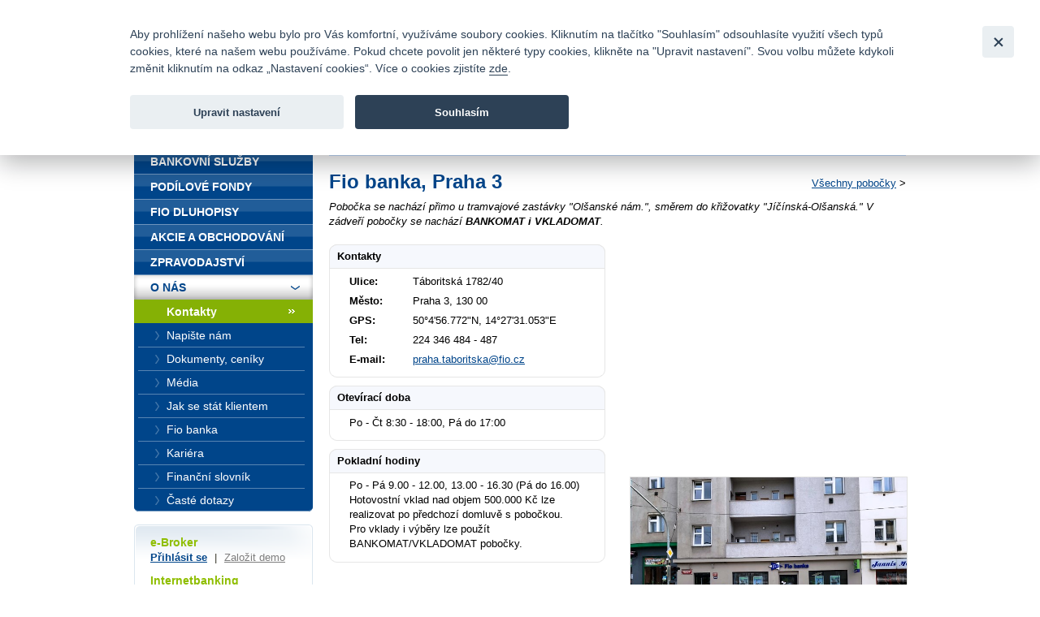

--- FILE ---
content_type: text/html; charset=UTF-8
request_url: https://www.fio.cz/o-nas/kontakty/316350-praha-3-taboritska-1782-40-130-00
body_size: 20169
content:
<!DOCTYPE html>
<html xmlns="http://www.w3.org/1999/xhtml" xml:lang="cs" lang="cs">
<head>
    <base href="https://www.fio.cz/"/>
    <meta http-equiv="content-type" content="text/html; charset=utf-8"/>
    <meta http-equiv="content-language" content="cs"/>
    <title>Fio | Fio banka</title>
            
    <link rel="icon" type="image/png" sizes="16x16" href="/gfx/favicons/favicon-16x16.png">
    <link rel="icon" type="image/png" sizes="32x32" href="/gfx/favicons/favicon-32x32.png">
    <link rel="apple-touch-icon" sizes="180x180" href="/gfx/favicons/apple-touch-icon.png">


	<link rel="stylesheet" type="text/css" href="/css/fio.css?10062024" media="screen,projection"/>
	<link rel="stylesheet" type="text/css" href="/css/fio-print.css" media="print"/>
	<link rel="stylesheet" href="/css/fa/all.min.css">
	<!--[if lt IE 8]>
	<link rel="stylesheet" type="text/css" href="/css/fio-msie.css" media="screen,projection,tv"/>	<![endif]-->

                
    <script type="text/javascript" src="/js/lib/jquery-3.6.4.min.js?15132024"></script>

        
        
    <script type="text/javascript" src="/js/common.js?15132024"></script>
                            
            <!-- Google Tag Manager -->
            <noscript>
                <iframe src="//www.googletagmanager.com/ns.html?id=GTM-PNN5KJ" height="0" width="0"
                        style="display:none;visibility:hidden"></iframe>
            </noscript>
            <script src="/js/GTM_start.js?15132024"></script>
            <script src="/js/GTM_cs.js?15132024"></script>
            <!-- End Google Tag Manager -->
        
        
            </head>

<body data-lng="1">
<div id="page">
    


<div id="headline">
    <div class="lang">
					                <strong>Česky</strong>
						                <span class="sep">|</span>
								                <a href="/about-us/contacts?lng=2">
					English
                </a>
								    </div>

    <div class="menu">
        		<a href="/o-nas/kontakty">Kontakty</a>
        
                <span class="sep">|</span>
		<a href="/o-nas/dokumenty-ceniky/ceniky-sazebniky">Ceník</a>
        
                <span class="sep">|</span>
		<a href="http://fio.jobs.cz/">Kariéra</a>
        
                <span class="sep">|</span>
		<a href="/o-nas/napiste-nam">Napište nám</a>
        
                <span class="sep">|</span>
        <a href="/o-nas/faq">Časté dotazy</a>
        
                <span class="sep">|</span>
		<a href="/vztahy-s-investory">Vztahy s investory</a>
        
                <span class="sep">|</span>
        <a href="/bezpecnost">Bezpečnost</a>
            </div>
</div>
<div id="headphone">
	Infomail: <big>fio@fio.cz</big>
</div>

<div class="cleaner"><hr /></div>

<div id="header">
    <div class="inner">

		
		            <div class="logo">
				
                <strong>
                    <a href="">
						Fio banka<span>&nbsp;</span>
                    </a>
                </strong>
            </div>
		
        <div class="motto">
            <div class="in">
				Fio banka je moderní česká banka. Poskytuje účty bez poplatků a zprostředkovává investice do cenných papírů.
            </div>
        </div>
                    <div class="search">
                <form action="/vyhledavani">
                    <div>
                        <span class="input"><input type="text" id="q" name="q" class="text"/></span>
                        <input type="image" src="./gfx/search-button.gif" class="imgbutton" name="SearchB" />
                    </div>
                </form>
            </div>
        
        <div class="cleaner"><hr /></div>
    </div>
</div>

<div id="content">
    
<div class="crumbs">
  <div>
  	<a href="/">Úvod</a>
  	        <span class="sep">&gt;</span>
                    <a href="/o-nas">O nás</a>
          	        <span class="sep">&gt;</span>
                    <a href="/o-nas/kontakty">Kontakty</a>
          	        <span class="sep">&gt;</span>
                                
            <strong>Praha 3 Táboritská 1782/40</strong>
          	  </div>
</div>
			<div class="head1">
				<p><a href="/spolecnost-fio/kontakty">Všechny pobočky</a> &gt;</p>
				<h1>Fio banka, Praha 3</h1>
			</div>

							<p class="perex">Pobočka se nachází přimo u tramvajové zastávky "Olšanské nám.", směrem do křižovatky "Jíčínská-Olšanská." V zádveří pobočky se nachází <b>BANKOMAT i VKLADOMAT</b>.</p>
						
			<div class="layout4">
				<div class="content1">
					<div class="box4">
						<h4 class="boxhead">Kontakty</h4>
						<div class="boxcont">
							<table class="tbl0 th-em5">
								<tbody>
									<tr>
										<th>Ulice:</th>
										<td>Táboritská 1782/40</td>
									</tr>
									<tr>
										<th>Město:</th>
										<td>Praha 3, 130 00</td>
									</tr>
									<tr>
										<th>GPS:</th>
										<td>50°4'56.772&quot;N, 14°27'31.053&quot;E</td>
									</tr>
									<tr>
										<th>Tel:</th>
										<td>224 346 484 - 487</td>
									</tr>
									<tr>
										<th>E-mail:</th>
										<td><a href="mailto:praha.taboritska@fio.cz">praha.taboritska@fio.cz</a></td>
									</tr>
								</tbody>
							</table>
						</div>	
					</div>	
					<div class="box4">
						<h4 class="boxhead">Otevírací doba</h4>
						<div class="boxcont">
							<table class="tbl0 th-em5">
								<tbody>
									<tr>
										<td>Po - Čt 8:30 - 18:00, Pá do 17:00 <br><i></i></td>
									</tr>
								</tbody>
							</table>
						</div>
					</div>
										<div class="box4">
						<h4 class="boxhead">Pokladní hodiny</h4>
						<div class="boxcont">
							<table class="tbl0 th-em5">
								<tbody>
									<tr>
										<td>Po - Pá 9.00 - 12.00, 13.00 - 16.30  (Pá do 16.00)<br>
Hotovostní vklad nad objem 500.000 Kč lze realizovat po předchozí domluvě s pobočkou.
<br> Pro vklady i výběry lze použít BANKOMAT/VKLADOMAT pobočky.</td>
									</tr>
								</tbody>
							</table>
						</div>
					</div>
									</div>
				<div class="content2">
										<div class="section2 tpt05">
						<div>
							<iframe width="340" height="255" frameborder="0" scrolling="no" marginheight="0" marginwidth="0" src="https://www.google.com/maps/embed?pb=!1m18!1m12!1m3!1d2560.205514525764!2d14.456447915718133!3d50.08243897942633!2m3!1f0!2f0!3f0!3m2!1i1024!2i768!4f13.1!3m3!1m2!1s0x0%3A0x7a3320efee35dd42!2sFio+banka!5e0!3m2!1scs!2scz!4v1517498806755&iwloc=near&output=embed"></iframe>
						</div>
					</div>
										
										<div class="section">
						<div>
							<img class="branch_pics" src="docs/foto-pobocky/prahataboritska-316350/praha_taboritska.jpg" alt="Táboritská 1782/40 Praha 3" title="Táboritská 1782/40 Praha 3" />
						</div>
					</div>
									</div>
				<div class="cleaner"><hr /></div>
			</div>
</div>


<div id="bar">

    <div id="menu">
<div class="inner">
<div class="inner2">

<ul>
    <li>
        <div>
        
        <a href="/">
            <span>
            Úvod
            </span>
        </a>
        </div>

                    </li>
    <li>
        <div>
        
        <a href="/bankovni-sluzby">
            <span>
            Bankovní služby
            </span>
        </a>
        </div>

                    </li>
    <li>
        <div>
        
        <a href="/podilove-fondy">
            <span>
            Podílové fondy
            </span>
        </a>
        </div>

                    </li>
    <li>
        <div>
        
        <a href="/fio-dluhopisy">
            <span>
            Fio dluhopisy
            </span>
        </a>
        </div>

                    </li>
    <li>
        <div>
        
        <a href="/akcie-investice">
            <span>
            Akcie a obchodování
            </span>
        </a>
        </div>

                    </li>
    <li>
        <div>
        
        <a href="/zpravodajstvi">
            <span>
            Zpravodajství
            </span>
        </a>
        </div>

                    </li>
    <li class="expanded" >
        <div>
        
        <a href="/o-nas">
            <span>
            O nás
            </span>
        </a>
        </div>

                        <ul>
                    <li >
                
                <a href="/o-nas/kontakty" class="active">
                    <span>
                    Kontakty
                    </span>
                </a>

                                            </li>
                    <li >
                
                <a href="/o-nas/napiste-nam">
                    <span>
                    Napište nám
                    </span>
                </a>

                                            </li>
                    <li >
                
                <a href="/o-nas/dokumenty-ceniky">
                    <span>
                    Dokumenty, ceníky
                    </span>
                </a>

                                            </li>
                    <li >
                
                <a href="/o-nas/media">
                    <span>
                    Média
                    </span>
                </a>

                                            </li>
                    <li >
                
                <a href="/o-nas/jak-se-stat-klientem">
                    <span>
                    Jak se stát klientem
                    </span>
                </a>

                                            </li>
                    <li >
                
                <a href="/o-nas/fio-banka">
                    <span>
                    Fio banka
                    </span>
                </a>

                                            </li>
                    <li >
                
                <a href="https://fio.jobs.cz/">
                    <span>
                    Kariéra
                    </span>
                </a>

                                            </li>
                    <li >
                
                <a href="/o-nas/slovnik">
                    <span>
                    Finanční slovník
                    </span>
                </a>

                                            </li>
                    <li  class="last" >
                
                <a href="/o-nas/faq">
                    <span>
                    Časté dotazy
                    </span>
                </a>

                                            </li>
                </ul>
            </li>
</ul>

</div>
</div>
</div>

    <div class="barbox barbox-ebroker">
        <div class="barboxin">
            <h6>e-Broker</h6>
            <p><a href="https://ebroker.fio.cz/e-broker.cgi">Přihlásit se</a> <span class="sep">|</span> <a href="/akcie-investice/internetove-obchodovani/demo-e-broker" class="silver">Založit demo</a></p>
                        <h6>Internetbanking</h6>
            <p><a href="https://ib.fio.cz/ib/login">Přihlásit se</a> <span class="sep">|</span> <a href="/bankovni-sluzby/internetbanking/demo-internetbanking" class="silver">Založit demo</a></p>
            <h6>Smartbanking</h6>
            <p><a href="https://www.fio.cz/bankovni-sluzby/smartbanking">Stáhnout</a> <span class="sep">|</span> <a href="https://www.fio.cz/bankovni-sluzby/smartbanking#aktivace" class="silver">Jak aktivovat</a></p>
                                </div>
    </div>

        
    <div class="barbox barbox-mapka">
                 <div class="barboxin">
            <form action="#">
            <h4>Pobočky a bankomaty</h4>
                            <a href="/o-nas/kontakty" class="noDisplay" id="contactsLink"></a>
                <p>
                    <label for="mapka-kraj">Vyberte kraj:</label>
                    
                    <select name="mapka-kraj" id="mapka-kraj">
                        <option value="0">=== vyberte ===</option>
                                                <option value="1">Jihočeský</option>
                                                <option value="2">Jihomoravský</option>
                                                <option value="3">Karlovarský</option>
                                                <option value="4">Královéhradecký</option>
                                                <option value="5">Liberecký</option>
                                                <option value="6">Moravskoslezský</option>
                                                <option value="7">Olomoucký</option>
                                                <option value="8">Pardubický</option>
                                                <option value="9">Plzeňský</option>
                                                <option value="10">Praha</option>
                                                <option value="11">Středočeský</option>
                                                <option value="12">Ústecký</option>
                                                <option value="13">Vysočina</option>
                                                <option value="14">Zlínský</option>
                                            </select>
                </p>
                        </form>
            <div class="section">
                <div id="mapka">
                    <img src="./gfx/mapka.gif" width="180" height="103" alt="Mapa ČR" usemap="#mapka_points" />
                    <map id="mapka_points" name="mapka_points">
                                                    <area href="/kontakty?region=1#mapBranches" alt="" class="mapOff2" shape="poly" coords="38,85,41,76,44,65,54,63,74,62,74,71,87,76,92,79,89,86,78,84,76,95,68,101,56,102,50,100,37,84,38,85" />
                                                    <area href="/kontakty?region=2#mapBranches" alt="" class="mapOff3" shape="poly" coords="94,88,110,81,116,59,122,58,124,68,132,67,134,75,134,80,148,88,145,91,136,89,129,98,118,92,113,95,105,94,99,90,94,88" />
                                                    <area href="/kontakty?region=3#mapBranches" alt="" class="mapOff4" shape="poly" coords="0,28,6,35,13,26,21,25,29,32,29,40,20,45,10,45,2,39,0,28" />
                                                    <area href="/kontakty?region=4#mapBranches" alt="" class="mapOff5" shape="poly" coords="83,23,93,22,91,11,109,15,113,18,108,25,118,34,110,40,98,36,87,36,81,23,84,22,83,23" />
                                                    <area href="/kontakty?region=5#mapBranches" alt="" class="mapOff6" shape="poly" coords="62,12,69,8,76,7,75,1,82,1,88,9,89,19,87,21,76,18,65,21,60,18,62,12" />
                                                    <area href="/kontakty?region=6#mapBranches" alt="" class="mapOff7" shape="poly" coords="143,29,147,28,149,33,146,35,152,41,158,39,171,43,179,56,170,64,158,59,135,46,137,34,142,30,143,29" />
                                                    <area href="/kontakty?region=7#mapBranches" alt="" class="mapOff8" shape="poly" coords="124,40,126,33,129,32,125,24,139,30,134,37,133,48,151,57,151,62,136,69,125,59,124,40,124,40" />
                                                    <area href="/kontakty?region=8#mapBranches" alt="" class="mapOff9" shape="poly" coords="90,38,102,37,110,42,122,36,124,55,114,58,92,50,90,38" />
                                                    <area href="/kontakty?region=9#mapBranches" alt="" class="mapOff10" shape="poly" coords="9,48,22,48,32,41,44,48,40,59,42,72,34,87,22,70,17,70,7,53,9,48" />
                                                    <area href="/kontakty?region=10#mapBranches" alt="" class="mapOff1" shape="poly" coords="61,34,67,34,69,38,70,43,64,47,56,46,55,40,57,37,61,34" />
                                                    <area href="/kontakty?region=11#mapBranches" alt="" class="mapOff11" shape="poly" coords="51,30,59,29,62,23,67,24,74,19,80,21,80,26,83,31,86,32,87,39,89,44,89,49,83,53,81,59,74,59,69,61,44,63,42,56,46,46,35,41,51,30" />
                                                    <area href="/kontakty?region=12#mapBranches" alt="" class="mapOff12" shape="poly" coords="24,22,58,5,58,1,65,1,67,6,58,15,59,25,46,31,33,37,24,22" />
                                                    <area href="/kontakty?region=13#mapBranches" alt="" class="mapOff13" shape="poly" coords="91,51,102,55,112,60,111,69,107,81,92,85,90,76,76,70,77,61,86,53,91,51" />
                                                    <area href="/kontakty?region=14#mapBranches" alt="" class="mapOff14" shape="poly" coords="141,68,150,64,156,61,164,62,168,67,162,71,162,80,156,82,155,85,150,88,139,81,135,72,141,68" />
                                            </map>
                </div>
            </div>
            <div class="FB">
				<div>
					<a href="https://www.facebook.com/Fiobanka" target="_blank" title="Facebook"><img class="HpSocialIcon" alt="Facebook" src="gfx/soc_facebook.png" /></a>
                    <a href="https://twitter.com/FIO_banka" target="_blank" title="Twitter"><img class="HpSocialIcon" alt="Twitter" src="gfx/soc_twitter.png" /></a>
					<a href="https://www.youtube.com/user/fiobanka" target="_blank" title="YouTube"><img class="HpSocialIcon" alt="YouTube" src="gfx/soc_youtube.png" /></a>
				</div>
            </div>
            <div class="FB">
                <div>
                    <a href="https://twitter.com/Fio_investice" target="_blank" title="Twitter investice"><img class="HpSocialIcon" alt="Twitter" src="gfx/soc_twitter_sq.png" /></a>
                    <a href="https://www.linkedin.com/company/fio-banka" target="_blank" title="LinkedIn"><img class="HpSocialIcon" alt="LinkedIn" src="gfx/soc_linkedin.png" /></a>
                </div>
            </div>
        </div>
    </div>
    

        <div class="barbox barbox-listek">
      <div class="barboxin">
        <h4>Devizové kurzy</h4>
        <table class="tbl1">
        	<thead><tr><th></th><th class="tright"><strong>Nákup</strong></th><th class="tright"><strong>Prodej</strong></th></tr></thead>
        	<tbody>
        		        			                		<tr><td class="tleft"><strong>EUR</strong></td><td class="tright">23,61614</td><td class="tright">25,05186</td></tr>
                	                        			                		<tr><td class="tleft"><strong>USD</strong></td><td class="tright">19,85448</td><td class="tright">21,06152</td></tr>
                	                        			                		<tr><td class="tleft"><strong>GBP</strong></td><td class="tright">27,26231</td><td class="tright">28,91969</td></tr>
                	                        			                		<tr><td class="tleft"><strong>CHF</strong></td><td class="tright">25,81675</td><td class="tright">27,38625</td></tr>
                	                        			                		<tr><td class="tleft"><strong>PLN</strong></td><td class="tright">5,61400</td><td class="tright">5,95530</td></tr>
                	                        		
        	</tbody>
        </table>
       
        <p class="next"><a href="akcie-investice/dalsi-sluzby-fio/devizove-konverze">Kompletní informace zde</a></p>
        </div>
    </div>
    
</div>
<div class="cleaner">
	<hr/>
</div>

<div id="footer">
	<p class="links">
		<a href="/mapa-stranek">Mapa stránek</a>
		<span class="sep">|</span> <a href="/spolecnost-fio/manualy-dokumenty-ceniky/ostatni/pravni-prohlaseni">Právní prohlášení</a>
		<span class="sep">|</span> <a href="" type="button" data-cc="c-settings" id="nastaveniCookies">Nastavení cookies</a>
	</p>
	<p>
		Copyright &copy; 2026 Fio banka
					<span class="sep">|</span>
			<a href="https://www.fiofondy.cz/" class="external" target="_blank">FIOFONDY</a>
			<span class="sep">|</span>
			<a href="http://www.rmsystem.cz/" class="external" target="_blank">RM-SYSTÉM</a>
			<span class="sep">|</span>
			<a href="http://www.akcie.cz/" class="external" target="_blank">AKCIE.CZ</a>
			</p>
</div>
			<script defer src="/js/cookieconsent.js?15132024"></script>
		<script defer src="/js/cookies_client.js?15132024"></script>
	</body></html>
